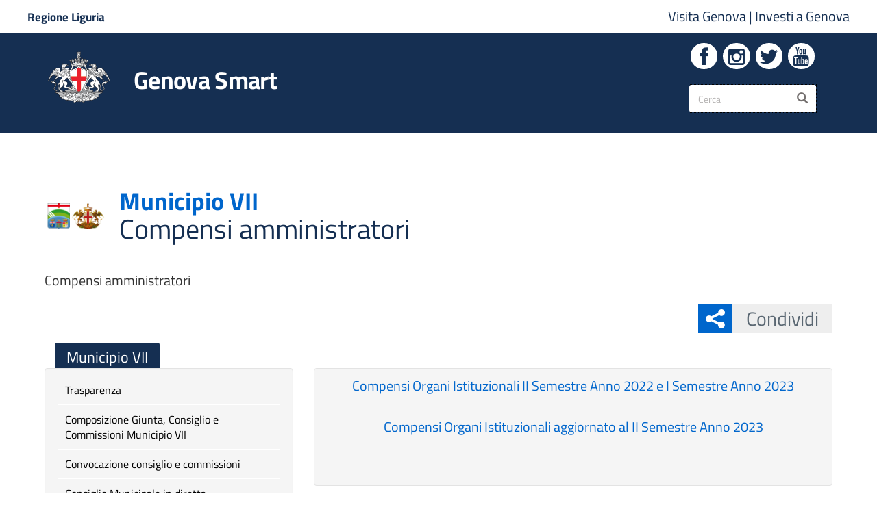

--- FILE ---
content_type: text/html; charset=utf-8
request_url: https://smart.comune.genova.it/contenuti/compensi-amministratori-5
body_size: 11420
content:
<!DOCTYPE html>
<html lang="it" dir="ltr" prefix="og: http://ogp.me/ns# article: http://ogp.me/ns/article# book: http://ogp.me/ns/book# profile: http://ogp.me/ns/profile# video: http://ogp.me/ns/video# product: http://ogp.me/ns/product# content: http://purl.org/rss/1.0/modules/content/ dc: http://purl.org/dc/terms/ foaf: http://xmlns.com/foaf/0.1/ rdfs: http://www.w3.org/2000/01/rdf-schema# sioc: http://rdfs.org/sioc/ns# sioct: http://rdfs.org/sioc/types# skos: http://www.w3.org/2004/02/skos/core# xsd: http://www.w3.org/2001/XMLSchema#">
<head>
  <link rel="profile" href="http://www.w3.org/1999/xhtml/vocab" />
  <meta name="viewport" content="width=device-width, initial-scale=1.0">
  
  
  <meta name="description" content="Portale del Comune di Genova. Novità, informazioni e servizi al cittadino."/>
  <meta name="keywords" content="Genova, Comune di Genova, City of Genoa, Genoa, Servizi ai Cittadini, Rete Civica, Informazioni Istituzionali, Notizie, Concorsi, IMU, TASI, Residenza, Demografici, PUC, Bandi, Gare, URP, Uffici, Carta di identità, Sindaco"/>
  <meta http-equiv="x-ua-compatible" content="ie=edge" />
  
  <!--[if IE]><![endif]-->
<meta http-equiv="Content-Type" content="text/html; charset=utf-8" />
<meta name="ctype" content="page" />
<meta name="sezserv" content="Municipio VII" />
<link rel="shortcut icon" href="https://smart.comune.genova.it/sites/default/files/favicon.png" />
<meta name="description" content="Compensi Organi Istituzionali II Semestre Anno 2022 e I Semestre Anno 2023  Compensi Organi Istituzionali aggiornato al II Semestre Anno 2023" />
<meta name="generator" content="Drupal 7 (https://www.drupal.org)" />
<link rel="canonical" href="https://smart.comune.genova.it/contenuti/compensi-amministratori-5" />
<link rel="shortlink" href="https://smart.comune.genova.it/node/27379" />
<meta property="og:site_name" content="Genova Smart" />
<meta property="og:type" content="article" />
<meta property="og:title" content="Compensi amministratori" />
<meta property="og:url" content="https://smart.comune.genova.it/contenuti/compensi-amministratori-5" />
<meta property="og:description" content="Compensi Organi Istituzionali II Semestre Anno 2022 e I Semestre Anno 2023  Compensi Organi Istituzionali aggiornato al II Semestre Anno 2023  Compensi Organi Istituzionali II Semestre Anno 2022 e I Semestre Anno 2023  Compensi Organi Istituzionali aggiornato al II Semestre Anno 2023" />
<meta property="og:updated_time" content="2024-09-06T13:01:58+02:00" />
<meta name="twitter:card" content="summary_large_image" />
<meta name="twitter:url" content="https://smart.comune.genova.it/contenuti/compensi-amministratori-5" />
<meta name="twitter:title" content="Compensi amministratori" />
<meta name="twitter:description" content="Compensi Organi Istituzionali II Semestre Anno 2022 e I Semestre Anno 2023  Compensi Organi Istituzionali aggiornato al II Semestre Anno 2023  Compensi Organi Istituzionali II Semestre Anno 2022 e I" />
<meta property="article:published_time" content="2022-06-28T12:33:53+02:00" />
<meta property="article:modified_time" content="2024-09-06T13:01:58+02:00" />
			<title>Compensi amministratori | Genova Smart</title>
	  <style>
@import url("/modules/system/system.base.css?t8wmkb");
</style>
<style>
@import url("/sites/all/modules/date/date_api/date.css?t8wmkb");
@import url("/sites/all/modules/date/date_popup/themes/datepicker.1.7.css?t8wmkb");
@import url("/sites/all/modules/date/date_repeat_field/date_repeat_field.css?t8wmkb");
@import url("/modules/field/theme/field.css?t8wmkb");
@import url("/sites/all/modules/filetree/filetree.css?t8wmkb");
@import url("/sites/all/modules/google_cse/google_cse.css?t8wmkb");
@import url("/modules/node/node.css?t8wmkb");
@import url("/sites/all/modules/office_hours/office_hours.css?t8wmkb");
@import url("/sites/all/modules/youtube/css/youtube.css?t8wmkb");
@import url("/sites/all/modules/extlink/extlink.css?t8wmkb");
@import url("/sites/all/modules/views/css/views.css?t8wmkb");
</style>
<style>
@import url("/sites/all/modules/colorbox/styles/default/colorbox_style.css?t8wmkb");
@import url("/sites/all/modules/comge/css/comge.css?t8wmkb");
@import url("/sites/all/modules/ctools/css/ctools.css?t8wmkb");
@import url("/sites/all/modules/jquerymenu/jquerymenu.css?t8wmkb");
@import url("/sites/all/modules/panels/css/panels.css?t8wmkb");
@import url("/sites/all/modules/shib_auth/shib_auth.css?t8wmkb");
@import url("/sites/all/modules/taxonomy_access/taxonomy_access.css?t8wmkb");
@import url("/sites/all/modules/panels/plugins/layouts/flexible/flexible.css?t8wmkb");
@import url("/sites/default/files/ctools/css/3dc8b75dfc50dfd97e76a19672377243.css?t8wmkb");
@import url("/sites/all/libraries/fontello/css/fontello.css?t8wmkb");
</style>
<link rel="stylesheet" href="/sites/all/themes/comune/include/bootstrap/3.4.0/css/bootstrap.css?t8wmkb" />
<style>
@import url("/sites/all/themes/bootstrap/css/3.4.0/overrides.min.css?t8wmkb");
@import url("/sites/all/themes/comune/css/hamburgermenu.css?t8wmkb");
@import url("/sites/all/themes/comune/libraries/owl-carousel/dist/assets/owl.carousel.min.css?t8wmkb");
@import url("/sites/all/themes/comune/libraries/owl-carousel/dist/assets/owl.theme.default.min.css?t8wmkb");
@import url("/sites/all/themes/comune/css/layout.css?t8wmkb");
@import url("/sites/all/themes/comune/libraries/ita-web-kit/build/build.css?t8wmkb");
@import url("/sites/all/themes/comune/libraries/ita-web-kit/build/main.css?t8wmkb");
@import url("/sites/all/themes/comune/css/style.css?t8wmkb");
@import url("/sites/all/themes/comune/css/mediaquery.css?t8wmkb");
@import url("/sites/all/themes/comune/include/font-awesome/4.4.0/css/font-awesome.min.css?t8wmkb");
</style>
<style>
</style>
  <!-- HTML5 element support for IE6-8 -->
  <!--[if lt IE 9]>
    <script src="https://cdn.jsdelivr.net/html5shiv/3.7.3/html5shiv-printshiv.min.js"></script>
  <![endif]-->
  
  <!-- Setto la var per caricare i file chunk richiesti dal toolkit -->
  <script>__PUBLIC_PATH__ = '/sites/all/themes/comune/libraries/ita-web-kit/build/'</script>
  
  <script src="/sites/default/files/advagg_js/js__-695zURXpDE09eOM-Rj22cORNH9B2EnKblhU_eAT0k8___cdgTpD_6JcE26kPO8lN3ZgKWP-wL7TCCXNFWcHk9pQ__voL6tv5ACPNLF78MH2ij5toluHBd7XdVNVYLFr7L5RI.js"></script>
<script src="/sites/default/files/advagg_js/js__2hivD_M26hRekq_tXTM6oCpHVNazCEF8Y5W5rB9luEQ__jUvq2l-iaAWDZluqNwkFbqQ51dRsvNiLbeCGE3oGfYc__voL6tv5ACPNLF78MH2ij5toluHBd7XdVNVYLFr7L5RI.js"></script>
<script src="/sites/default/files/advagg_js/js__GmW-3Uh776IL8K3UAQj3uZA7F8k_oPdBVLFprknPJM8__ldHmEL1Eo6S645r6wMmaxLOQwvTTyyaOqxyrbo79G9c__voL6tv5ACPNLF78MH2ij5toluHBd7XdVNVYLFr7L5RI.js"></script>
<script src="/sites/default/files/advagg_js/js__baKOmfEJLhaBlimtZHZ3ZAyvssCokmSzT24KFCNajKw__uYfNmsdkIq0ufFNm7F3vykyv8L-w5878eWRL9J8Iaco__voL6tv5ACPNLF78MH2ij5toluHBd7XdVNVYLFr7L5RI.js"></script>
<script src="/sites/default/files/advagg_js/js__QfScGN0Dhx1kIOtSNnx8idQWtM1WT6jjvDW_2HlIFRI__hkxcPpG17dB4aqZuHywGQMrD349eRN7ZNnFK7qqRzqs__voL6tv5ACPNLF78MH2ij5toluHBd7XdVNVYLFr7L5RI.js"></script>
<script>jQuery.extend(Drupal.settings, {"basePath":"\/","pathPrefix":"","ajaxPageState":{"theme":"comune","theme_token":"ZkCPqaQD-Jdd81dZao767TdStPq7bdhR8Dsq1nQvDnM","jquery_version":"1.10","css":{"modules\/system\/system.base.css":1,"sites\/all\/modules\/date\/date_api\/date.css":1,"sites\/all\/modules\/date\/date_popup\/themes\/datepicker.1.7.css":1,"sites\/all\/modules\/date\/date_repeat_field\/date_repeat_field.css":1,"modules\/field\/theme\/field.css":1,"sites\/all\/modules\/filetree\/filetree.css":1,"sites\/all\/modules\/google_cse\/google_cse.css":1,"modules\/node\/node.css":1,"sites\/all\/modules\/office_hours\/office_hours.css":1,"sites\/all\/modules\/youtube\/css\/youtube.css":1,"sites\/all\/modules\/extlink\/extlink.css":1,"sites\/all\/modules\/views\/css\/views.css":1,"sites\/all\/modules\/colorbox\/styles\/default\/colorbox_style.css":1,"sites\/all\/modules\/comge\/css\/comge.css":1,"\/sites\/default\/files\/icon\/fontello\/comune\/css\/fontello.css":1,"sites\/all\/modules\/ctools\/css\/ctools.css":1,"sites\/all\/modules\/jquerymenu\/jquerymenu.css":1,"sites\/all\/modules\/panels\/css\/panels.css":1,"sites\/all\/modules\/shib_auth\/shib_auth.css":1,"sites\/all\/modules\/taxonomy_access\/taxonomy_access.css":1,"sites\/all\/modules\/panels\/plugins\/layouts\/flexible\/flexible.css":1,"public:\/\/ctools\/css\/3dc8b75dfc50dfd97e76a19672377243.css":1,"sites\/all\/libraries\/fontello\/css\/fontello.css":1,"\/sites\/all\/themes\/comune\/include\/bootstrap\/3.4.0\/css\/bootstrap.css":1,"sites\/all\/themes\/bootstrap\/css\/3.4.0\/overrides.min.css":1,"sites\/all\/themes\/comune\/css\/hamburgermenu.css":1,"sites\/all\/themes\/comune\/libraries\/owl-carousel\/dist\/assets\/owl.carousel.min.css":1,"sites\/all\/themes\/comune\/libraries\/owl-carousel\/dist\/assets\/owl.theme.default.min.css":1,"sites\/all\/themes\/comune\/css\/layout.css":1,"sites\/all\/themes\/comune\/libraries\/ita-web-kit\/build\/build.css":1,"sites\/all\/themes\/comune\/libraries\/ita-web-kit\/build\/main.css":1,"sites\/all\/themes\/comune\/css\/style.css":1,"sites\/all\/themes\/comune\/css\/mediaquery.css":1,"sites\/all\/themes\/comune\/include\/font-awesome\/4.4.0\/css\/font-awesome.min.css":1,"0":1},"js":{"sites\/all\/modules\/comge\/js\/comge.js":1,"sites\/all\/modules\/browserclass\/js\/browserclass.js":1,"sites\/all\/themes\/bootstrap\/js\/bootstrap.js":1,"sites\/all\/modules\/jquery_update\/replace\/jquery\/1.10\/jquery.min.js":1,"misc\/jquery-extend-3.4.0.js":1,"misc\/jquery.once.js":1,"misc\/drupal.js":1,"sites\/all\/modules\/equalheights\/jquery.equalheights.js":1,"sites\/all\/modules\/jquery_update\/replace\/ui\/external\/jquery.cookie.js":1,"sites\/all\/modules\/jquery_update\/replace\/misc\/jquery.form.min.js":1,"misc\/ajax.js":1,"sites\/all\/modules\/jquery_update\/js\/jquery_update.js":1,"sites\/all\/libraries\/jquery\/jquery-1.11.3.min.js":1,"sites\/all\/modules\/jqmulti\/js\/switch.js":1,"\/sites\/all\/themes\/comune\/include\/bootstrap\/3.4.0\/js\/bootstrap.min.js":1,"sites\/all\/modules\/admin_menu\/admin_devel\/admin_devel.js":1,"sites\/all\/modules\/filetree\/filetree.js":1,"sites\/all\/modules\/geofield_find_address\/js\/geofield_find_address.js":1,"sites\/all\/modules\/google_cse\/google_cse.js":1,"sites\/all\/modules\/equalheights\/equalheights.js":1,"sites\/all\/modules\/extlink\/extlink.js":1,"public:\/\/languages\/it_tCiSTQiIugvf1bh7hyiVC8tYhczHdIxrUi42dQfzgpQ.js":1,"sites\/all\/libraries\/colorbox\/jquery.colorbox-min.js":1,"sites\/all\/modules\/colorbox\/js\/colorbox.js":1,"sites\/all\/modules\/colorbox\/styles\/default\/colorbox_style.js":1,"sites\/all\/modules\/colorbox\/js\/colorbox_load.js":1,"sites\/all\/modules\/jquerymenu\/jquerymenu.js":1,"sites\/all\/modules\/field_group\/field_group.js":1,"sites\/all\/modules\/views\/js\/base.js":1,"sites\/all\/themes\/bootstrap\/js\/misc\/_progress.js":1,"sites\/all\/modules\/views\/js\/ajax_view.js":1,"sites\/all\/libraries\/jquery.imagesloaded\/jquery.imagesloaded.min.js":1,"sites\/all\/themes\/comune\/js\/comune.js":1,"sites\/all\/themes\/comune\/js\/fullcalendar.js":1,"sites\/all\/themes\/comune\/js\/jPushMenu\/js\/jPushMenu.js":1,"sites\/all\/themes\/comune\/libraries\/owl-carousel\/dist\/owl.carousel.min.js":1,"sites\/all\/themes\/comune\/libraries\/ita-web-kit\/build\/vendor\/modernizr.js":1,"sites\/all\/themes\/comune\/libraries\/ita-web-kit\/build\/IWT.min.js":1,"sites\/all\/themes\/bootstrap\/js\/modules\/views\/js\/ajax_view.js":1,"sites\/all\/themes\/bootstrap\/js\/misc\/ajax.js":1}},"colorbox":{"opacity":"0.85","current":"{current} di {total}","previous":"\u00ab Prec","next":"Succ \u00bb","close":"Chiudi","maxWidth":"98%","maxHeight":"98%","fixed":true,"mobiledetect":true,"mobiledevicewidth":"480px"},"comge":{"currentNid":"27379"},"googleCSE":{"cx":"009153522600589958698:3bqongnwxga","language":"it","resultsWidth":600,"domain":"www.google.com","showWaterMark":0},"jquerymenu":{"hover":0,"animate":1,"edit_link":0,"click_to_expand":0},"field_group":{"fieldset":"full"},"views":{"ajax_path":"\/views\/ajax","ajaxViews":{"views_dom_id:1c3d948f632a33b198e19eb231cd6b19":{"view_name":"card_servizi_online","view_display_id":"block_1","view_args":"27379","view_path":"node\/27379","view_base_path":null,"view_dom_id":"1c3d948f632a33b198e19eb231cd6b19","pager_element":0}}},"urlIsAjaxTrusted":{"\/views\/ajax":true,"\/contenuti\/compensi-amministratori-5":true},"better_exposed_filters":{"views":{"card_servizi_online":{"displays":{"block_1":{"filters":[]}}},"allerta":{"displays":{"block":{"filters":[]}}}}},"extlink":{"extTarget":"_blank","extClass":0,"extLabel":"(link is external)","extImgClass":0,"extIconPlacement":0,"extSubdomains":0,"extExclude":"","extInclude":"\\.pdf|\\.xls|\\.doc|\\.odt|\\.zip|\\.ppt|\\.gif|\\.jpeg|\\.png|\\.bmp|\\.tif","extCssExclude":"","extCssExplicit":"","extAlert":0,"extAlertText":"This link will take you to an external web site.","mailtoClass":0,"mailtoLabel":"(link sends e-mail)"},"equalHeightsModule":{"classes":[{"selector":".owl-vista-carosello-stessa-altezza \u003E .owl-stage-outer \u003E .owl-stage \u003E .owl-item \u003E .views-row","mediaquery":"","minheight":"","maxheight":"","overflow":"hidden"},{"selector":".view-display-id-block_1.comge-cards .views-row \u003E div","mediaquery":"","minheight":"","maxheight":"","overflow":"hidden"},{"selector":".view-box-fascia .views-row","mediaquery":"","minheight":"","maxheight":"","overflow":"visible"},{"selector":".servizi-online-stessa-altezza .comge-button-dynamic-color","mediaquery":"","minheight":"","maxheight":"","overflow":"hidden"},{"selector":".box-bottoni-stessa-altezza h2","mediaquery":"","minheight":"","maxheight":"","overflow":"hidden"},{"selector":".view-display-id-block_2.comge-cards .views-row \u003E div, .view-display-id-block_3.comge-cards .views-row \u003E div, .view-display-id-block_6.comge-cards .views-row \u003E div, .view-display-id-block_7.comge-cards .views-row \u003E div","mediaquery":"","minheight":"","maxheight":"","overflow":"hidden"},{"selector":".view-display-id-block_2.comge-cards .views-row .views-field-body, .view-display-id-block_3.comge-cards .views-row .views-field-body, .view-display-id-block_6.comge-cards .views-row .views-field-body, .view-display-id-block_7.comge-cards .views-row .views-field-body, .view-display-id-block_12.comge-cards .views-row .views-field-body","mediaquery":"","minheight":"","maxheight":"","overflow":"hidden"},{"selector":".view-display-id-block_2.comge-cards .views-row .views-field-title, .view-display-id-block_3.comge-cards .views-row .views-field-title, .view-display-id-block_6.comge-cards .views-row .views-field-title, .view-display-id-block_7.comge-cards .views-row .views-field-title","mediaquery":"","minheight":"","maxheight":"","overflow":"hidden"},{"selector":".comge-box \u003E .cg-sub-elto \u003E h2","mediaquery":"","minheight":"","maxheight":"","overflow":"hidden"},{"selector":".stessa-altezza, .stessa-altezza-panel-display \u003E .panel-display","mediaquery":"","minheight":"","maxheight":"","overflow":"hidden"},{"selector":".view-slideshow .slideshow-stessa-altezza","mediaquery":"","minheight":"","maxheight":"","overflow":"hidden"},{"selector":".view-notizie .slideshow-stessa-altezza","mediaquery":"","minheight":"","maxheight":"","overflow":"hidden"},{"selector":".stessa-altezza-allerta","mediaquery":"","minheight":"","maxheight":"","overflow":"hidden"},{"selector":".view-slideshow.view-display-id-block_1 .views-field-nothing","mediaquery":"","minheight":"","maxheight":"","overflow":"auto"},{"selector":".view-evidenza-allerta .views-row \u003E div","mediaquery":"","minheight":"","maxheight":"","overflow":"hidden"},{"selector":".view-telegram.view-display-id-block_1 .views-field-nothing","mediaquery":"","minheight":"","maxheight":"","overflow":"hidden"},{"selector":".comge-cards-icona .views-row .views-field-title, .view-mappa-caruggi.view-display-id-block_3 .views-field-title","mediaquery":"","minheight":"","maxheight":"","overflow":"hidden"},{"selector":".comge-cards-icona .views-row .views-field-field-img-card, .view-mappa-caruggi.view-display-id-block_3 .views-field-field-img-card","mediaquery":"","minheight":"","maxheight":"","overflow":"hidden"},{"selector":".owl-vista-carosello-stessa-altezza \u003E .owl-stage-outer \u003E .owl-stage \u003E .owl-item \u003E .views-row .views-field-nothing","mediaquery":"","minheight":"","maxheight":"","overflow":"hidden"},{"selector":".owl-stessa-altezza .owl-stage-outer \u003E .owl-stage \u003E .owl-item \u003E .views-row","mediaquery":"","minheight":"","maxheight":"","overflow":"hidden"}],"imagesloaded_ie8":1},"bootstrap":{"anchorsFix":"0","anchorsSmoothScrolling":"0","formHasError":1,"popoverEnabled":1,"popoverOptions":{"animation":1,"html":0,"placement":"right","selector":"","trigger":"click","triggerAutoclose":1,"title":"","content":"","delay":0,"container":"body"},"tooltipEnabled":0,"tooltipOptions":{"animation":1,"html":0,"placement":"auto left","selector":"","trigger":"hover focus","delay":0,"container":"body"}}});</script>
  
 
  
  
  
  
	
	<!-- include HTML5shim per Explorer 8 -->
	<!--<script src="/sites/all/libraries/ita-web-kit/build/vendor/modernizr.js"></script>-->

	<!--<link media="all" rel="stylesheet" href="/sites/all/libraries/ita-web-kit/build/build.css">-->
	<!--<link media="all" rel="stylesheet" href="/sites/all/libraries/ita-web-kit/build/main.css">-->






	<!-- Start Iubenda link policy modal Code -->
	<script src="https://cdn.iubenda.com/iubenda.js"></script>
	<!-- End Iubenda link policy modal Code -->

	<!-- Start Iubenda Banner Code -->
	<script type="text/javascript">
	var _iub = _iub || [];
	_iub.csConfiguration = {"askConsentAtCookiePolicyUpdate":true,"floatingPreferencesButtonDisplay":"bottom-left","localConsentDomain":"smart.comune.genova.it","perPurposeConsent":true,"preferenceCookie":{"expireAfter":180},"siteId":4094847,"whitelabel":false,"cookiePolicyId":77979565,"lang":"it","banner":{"acceptButtonCaptionColor":"#152F52","acceptButtonColor":"#FFFFFF","acceptButtonDisplay":true,"backgroundColor":"#152F52","closeButtonDisplay":false,"customizeButtonCaptionColor":"#152F52","customizeButtonColor":"#FFFFFF","customizeButtonDisplay":true,"explicitWithdrawal":true,"listPurposes":true,"position":"bottom","rejectButtonCaptionColor":"#152F52","rejectButtonColor":"#FFFFFF","rejectButtonDisplay":true,"showPurposesToggles":true}};
	</script>
	<script type="text/javascript" src="https://cs.iubenda.com/autoblocking/4094847.js"></script>
	<script type="text/javascript" src="//cdn.iubenda.com/cs/iubenda_cs.js" charset="UTF-8" async></script>
  <!-- END Iubenda Banner Code -->

	
	
	
	
		
	<!-- Matomo - AgID Web Analytics Italia (WAI)-->
	<script type="text/plain" class="_iub_cs_activate" data-iub-purposes="analytics">
		var _paq = window._paq = window._paq || [];
		/* tracker methods like "setCustomDimension" should be called before "trackPageView" */
		_paq.push(['trackPageView']);
		_paq.push(['enableLinkTracking']);
		(function() {
			var u="https://ingestion.webanalytics.italia.it/";
			_paq.push(['setTrackerUrl', u+'matomo.php']);
			_paq.push(['setSiteId', 'x78qrW90QX']);
			var d=document, g=d.createElement('script'), s=d.getElementsByTagName('script')[0];
			g.type='text/javascript'; g.async=true; g.src=u+'matomo.js'; s.parentNode.insertBefore(g,s);
		})();
	</script>
	<!-- End Matomo Code -->
		

		
	<!-- Google Analytics tag (gtag.js) -->
	<script async src="https://www.googletagmanager.com/gtag/js?id=G-T0TPMXQZR1"></script>
	<script type="text/plain" class="_iub_cs_activate" data-iub-purposes="analytics">
		window.dataLayer = window.dataLayer || [];
		function gtag(){dataLayer.push(arguments);}
		gtag('js', new Date());

		gtag('config', 'G-T0TPMXQZR1');
	</script>
	<!-- End Google Analytics Code -->
	
	
	
    
	

  
</head>
<body class="t-Pac html not-front not-logged-in no-sidebars page-node page-node- page-node-27379 node-type-page">

  <div id="skip-link">
    <a href="#main-content" class="element-invisible element-focusable" aria-labelledby="Vai al contenuto" aria-label="Vai al contenuto">Salta al contenuto principale</a>
  </div>
    







<div class="push-body-mask"></div>


<div id="wrapper-con" class="push_container container-sezione-servizi-510">
	
	
			<nav id="sidebar-wrapper2" class="cbp-spmenu cbp-spmenu-vertical cbp-spmenu-left">
					
	<div id="navcontainer"><section id="block-jquerymenu-1" class="block block-jquerymenu clearfix">

    
      <span style="display:none;" class="block-title">jquerymenu-89</span>
    
  
  <!--[if IE]><div class="ie"><![endif]--><ul class="menu jquerymenu navcomge"><li class="leaf"><a href="/" aria-labelledby="Torna alla home page" aria-label="Torna alla home page">Home</a></li><li class="parent closed"><span class="parent closed"></span><a aria-labelledby="Vai all&#039;amministrazione" aria-label="Vai all&#039;amministrazione" class="nolink" tabindex="0">Amministrazione</a><ul><li class="leaf first"><a href="/contenuti/articolazione-degli-uffici" aria-labelledby="Vai alla sezione: Organizzazione Comunale" aria-label="Vai alla sezione: Organizzazione Comunale">Organizzazione Comunale</a></li><li class="parent closed"><span class="parent closed"></span><a href="https://smart.comune.genova.it/municipi" aria-labelledby="Vai alla sezione: Municipi" aria-label="Vai alla sezione: Municipi">Municipi</a><ul><li class="leaf first"><a href="/node/835" aria-labelledby="Vai alla sezione: I Centro Est" aria-label="Vai alla sezione: I Centro Est">I Centro Est</a></li><li class="leaf"><a aria-labelledby="Vai alla sezione: II Centro Ovest" aria-label="Vai alla sezione: II Centro Ovest" class="nolink" tabindex="0">II Centro Ovest</a></li><li class="leaf"><a aria-labelledby="Vai alla sezione: III Bassa Val Bisagno" aria-label="Vai alla sezione: III Bassa Val Bisagno" class="nolink" tabindex="0">III Bassa Val Bisagno</a></li><li class="leaf"><a aria-labelledby="Vai alla sezione: IV Media Val Bisagno" aria-label="Vai alla sezione: IV Media Val Bisagno" class="nolink" tabindex="0">IV Media Val Bisagno</a></li><li class="leaf"><a aria-labelledby="Vai alla sezione: V Valpolcevera" aria-label="Vai alla sezione: V Valpolcevera" class="nolink" tabindex="0">V Valpolcevera</a></li><li class="leaf"><a aria-labelledby="Vai alla sezione: VI Medio Ponente" aria-label="Vai alla sezione: VI Medio Ponente" class="nolink" tabindex="0">VI Medio Ponente</a></li><li class="leaf"><a aria-labelledby="Vai alla sezione: VII Ponente" aria-label="Vai alla sezione: VII Ponente" class="nolink" tabindex="0">VII Ponente</a></li><li class="leaf"><a aria-labelledby="Vai alla sezione: VIII Medio Levante" aria-label="Vai alla sezione: VIII Medio Levante" class="nolink" tabindex="0">VIII Medio Levante</a></li><li class="leaf last"><a aria-labelledby="Vai alla sezione: IX Levante" aria-label="Vai alla sezione: IX Levante" class="nolink" tabindex="0">IX Levante</a></li></ul></li><li class="leaf"><a href="http://www2.comune.genova.it/content/gare-dappalto-e-bandi-di-gara" aria-labelledby="Vai alla sezione: Bandi di gara" aria-label="Vai alla sezione: Bandi di gara">Bandi di gara</a></li><li class="leaf"><a href="/amministrazionetrasparente" aria-labelledby="Vai alla sezione: Amministrazione Trasparente" aria-label="Vai alla sezione: Amministrazione Trasparente">Amministrazione Trasparente</a></li><li class="leaf"><a href="https://smart.comune.genova.it/contenuti/tipologie-di-procedimento">Procedimenti e potere sostitutivo</a></li><li class="leaf"><a href="/whistleblowing">Whistleblowing</a></li><li class="leaf"><a href="/nomine" aria-labelledby="Vai alla sezione: Nomine in enti e in società" aria-label="Vai alla sezione: Nomine in enti e in società">Nomine in enti e in società</a></li><li class="leaf"><a href="/regolamenti" aria-labelledby="Vai alla sezione: Regolamenti" aria-label="Vai alla sezione: Regolamenti">Regolamenti</a></li><li class="leaf"><a href="/node/6341" aria-labelledby="Vai alla sezione: Stemma" aria-label="Vai alla sezione: Stemma">Stemma</a></li><li class="leaf last"><a href="/node/6571" aria-labelledby="Vai alla sezione: Patrocini" aria-label="Vai alla sezione: Patrocini">Patrocini</a></li></ul></li><li class="parent closed"><span class="parent closed"></span><a title="" class="nolink" tabindex="0">Aree Tematiche</a><ul><li class="leaf first"><a href="https://www.comune.genova.it/tutti-gli-argomenti/questioni-sociali/famiglia">Agenzia per la famiglia</a></li><li class="leaf"><a href="https://www.comune.genova.it/taxonomy/term/549">Accessibilità e Barriere Architettoniche</a></li><li class="leaf"><a href="https://www.comune.genova.it/taxonomy/term/445">Ambiente</a></li><li class="leaf"><a href="https://www.comune.genova.it/tutti-gli-argomenti/casa">Casa</a></li><li class="leaf"><a href="https://www.comune.genova.it/taxonomy/term/158">Cimiteri e servizi funerari</a></li><li class="leaf"><a href="https://www.comune.genova.it/taxonomy/term/35">Commercio e Impresa</a></li><li class="leaf"><a href="https://www.comune.genova.it/taxonomy/term/199">Cultura</a></li><li class="leaf"><a href="https://www.comune.genova.it/taxonomy/term/490">Demanio Marittimo</a></li><li class="leaf"><a href="https://www.comune.genova.it/taxonomy/term/442">Demografici - Anagrafe, Stato Civile, Elettorale, Toponomastica</a></li><li class="leaf"><a href="https://www.comune.genova.it/tutti-gli-argomenti/edilizia">Edilizia</a></li><li class="leaf"><a href="https://www.comune.genova.it/tutti-gli-argomenti/energia">Politiche Energetiche</a></li><li class="leaf"><a href="http://www.informagiovani.comune.genova.it">Giovani</a></li><li class="leaf"><a href="https://www.comune.genova.it/tutti-gli-argomenti/mobilita">Mobilità</a></li><li class="leaf"><a href="https://smart.comune.genova.it/sezione/mobility-point">Mobility Point</a></li><li class="leaf"><a href="/opendata">Opendata</a></li><li class="leaf"><a href="https://www.comune.genova.it/taxonomy/term/491">Patrimonio</a></li><li class="leaf"><a href="/sezione/progetti-europei">Progetti Europei</a></li><li class="leaf"><a href="https://www.comune.genova.it/tutti-gli-argomenti/protezione-civile">Protezione Civile</a></li><li class="leaf"><a href="https://cartaservizi.comune.genova.it/">Qualità e carte dei servizi</a></li><li class="leaf"><a href="https://www.comune.genova.it/taxonomy/term/90" title="http://www.comune.genova.it/servizi/educativi">Scuola e formazione</a></li><li class="leaf"><a href="https://www.comune.genova.it/node/4248">Scuole Civiche Vespertine</a></li><li class="leaf"><a href="https://www.comune.genova.it/node/65079">Scrivania del progettista</a></li><li class="leaf"><a href="https://www.comune.genova.it/tutti-gli-argomenti/volontariato/servizio-civile">Servizio Civile</a></li><li class="leaf"><a href="https://www.comune.genova.it/tutti-gli-argomenti/questioni-sociali" title="http://www.comune.genova.it/servizi/sociali">Servizi Sociali</a></li><li class="leaf"><a href="https://www.comune.genova.it/taxonomy/term/227">Sport</a></li><li class="leaf"><a href="/fundraising">Sponsorizzazioni</a></li><li class="leaf"><a href="http://statistica.comune.genova.it/index.php">Statistica</a></li><li class="leaf"><a href="https://smart.comune.genova.it/sezione/sviluppo-economico">Sviluppo Economico</a></li><li class="leaf"><a href="https://www.comune.genova.it/taxonomy/term/23">Tasse e tributi</a></li><li class="leaf"><a href="https://www.comune.genova.it/tutti-gli-argomenti/urbanistica">Urbanistica, Paesaggio e Geologia</a></li><li class="leaf"><a href="https://www.comune.genova.it/tutti-gli-argomenti/volontariato">Valorizzazione Volontariato</a></li><li class="leaf last"><a href="https://www.comune.genova.it/tutti-gli-argomenti/agricoltura/foreste">Verde Pubblico</a></li></ul></li><li class="parent closed"><span class="parent closed"></span><a title="" class="nolink" tabindex="0">Contatti</a><ul><li class="leaf first"><a href="/node/6399">Numero Unico</a></li><li class="leaf"><a href="/node/6403">PEC</a></li><li class="leaf"><a href="/uffici" title="">Uffici Comunali</a></li><li class="leaf"><a href="/press%20room">Press room - Ufficio Stampa</a></li><li class="leaf"><a href="/elenco_uffici_del_comune?combine=&amp;field_raggruppamento_t_value=PROTEZIONE%20CIVILE">Protezione Civile</a></li><li class="leaf last"><a href="/elenco_uffici_del_comune?combine=&amp;field_raggruppamento_t_value=POLIZIA%20LOCALE">Polizia Locale</a></li></ul></li><li class="leaf closed"><a href="/genovawebnews" title="">Genova Web News</a></li><li class="leaf"><a href="https://smart.comune.genova.it/contenuti/atti-di-notifica">Atti di Notifica</a></li></ul><!--[if IE]></div><![endif]-->
</section>
</div>	
	
			<form class="google-cse form-search content-search" action="/contenuti/compensi-amministratori-5" method="post" id="search-block-form" accept-charset="UTF-8"><div><div>
  			<span class="element-invisible">Form di ricerca</span>
    <div class="input-group"><label style="display:none;" for="edit-search-block-form--2">Inserisci i termini da cercare.</label><input title="Inserisci i termini da cercare." placeholder="Cerca" class="form-control form-text" type="text" id="edit-search-block-form--2" name="search_block_form" value="" size="15" maxlength="128" /><span class="input-group-btn"><button type="submit" title="Cerca sul sito" class="btn btn-primary"><span class="icon glyphicon glyphicon-search" aria-hidden="true"></span></button></span></div><div class="form-actions form-wrapper form-group" id="edit-actions"><button class="element-invisible btn btn-primary form-submit" title="Cerca nel sito" type="submit" id="edit-submit" name="op" value="Cerca">Cerca</button>
</div><input type="hidden" name="form_build_id" value="form-J-AbRh4zo6nCf79tg66KtIzvMitezizgL3iqCkFJwjo" />
<input type="hidden" name="form_id" value="search_block_form" />
</div>
</div></form>		</nav>
	
	<div id="page-content-wrapper">
	
	
	
		<header class="u-hiddenPrint">
			<div id="top-nav">
				<div class="container-fuild">
					<div class="row">
						<div class="visible-sm visible-md visible-lg top-nav-sx col-sm-4">
							<a href="http://www.regione.liguria.it">
								<!--<img src="/sites/all/themes/comune/img/logo-regione-liguria.png" />-->
								<span>Regione Liguria</span>
							</a>
						</div>
						<div class="top-nav-dx col-xs-12 col-sm-8">
							<a href="http://www.visitgenoa.it">
								Visita Genova
							</a>|
							<a href="http://www.genovameravigliosa.com">
								Investi a Genova
							</a><!--|
							<a href="#">
								Muoviti a Genova
							</a>-->
						</div>
					</div>
				</div>
			</div>
			
			<div id="main-nav">
				<div class="container">
					<div class="row">
						<div class="col-lg-6 col-md-12">
							<div class="pull-left logo_col">
								<div class="topmenu-button hidden">									<div class="burger_wrapper">
										<div class="burger_container">
											<a title="Apri il menu" href="#" class="toggle-menu menu-left push-body jPushMenuBtn">
												<div class="bar"></div>
												<div class="bar"></div>
												<div class="bar"></div>
											</a>
											<p>Menu</p>
										</div><!-- /burger_container -->
									</div>
								</div>
								<div style="margin-left:0;" class="logo_container clearfix">
									<div class="logo_wrapper clearfix">
										<a href="/"><img src="https://smart.comune.genova.it/stemma_BNcroce_Comune.png" class="logo" alt="Logo Comune di Genova"></a>
									</div>
									<div class="logo_text clearfix">
										<div class="h1"><a href="/">Genova Smart</a></div>
									</div>
								</div><!-- /logo_container -->
							</div>
						</div>
						<div class="col-lg-6 visible-lg">
							<div class="pull-right">
								<div class="nav_tools clearfix">
									<p class="nav_social clearfix">
										<span>Seguici su:</span>
										<a target="_blank" href="https://www.facebook.com/Comune.di.Genova" title="Seguici su Facebook"><span class="icon icon-facebook" aria-hidden="true"></span></a>
										<a target="_blank" href="https://www.instagram.com/comunedigenova" title="Seguici su Instagram"><span class="icon icon-instagram" aria-hidden="true"></span></a>
										<a target="_blank" href="http://twitter.com/comunedigenova" title="Seguici su Twitter"><span class="icon icon-twitter" aria-hidden="true"></span></a>
										<a target="_blank" href="http://www.youtube.com/GenoaMunicipality" title="Seguici su YouTube"><span class="icon icon-youtube" aria-hidden="true"></span></a>
									</p><!-- /nav_social -->
									<div class="nav_search clearfix">
										<form class="google-cse form-search content-search" action="/contenuti/compensi-amministratori-5" method="post" id="search-block-form--2" accept-charset="UTF-8"><div><div>
  			<span class="element-invisible">Form di ricerca</span>
    <div class="input-group"><label style="display:none;" for="edit-search-block-form--4">Inserisci i termini da cercare.</label><input title="Inserisci i termini da cercare." placeholder="Cerca" class="form-control form-text" type="text" id="edit-search-block-form--4" name="search_block_form" value="" size="15" maxlength="128" /><span class="input-group-btn"><button type="submit" title="Cerca sul sito" class="btn btn-primary"><span class="icon glyphicon glyphicon-search" aria-hidden="true"></span></button></span></div><div class="form-actions form-wrapper form-group" id="edit-actions--2"><button class="element-invisible btn btn-primary form-submit" title="Cerca nel sito" type="submit" id="edit-submit--2" name="op" value="Cerca">Cerca</button>
</div><input type="hidden" name="form_build_id" value="form-g8CeYBw4JMuChq0FfVxVEay-OJAUfZTVmenHvXqMiDU" />
<input type="hidden" name="form_id" value="search_block_form" />
</div>
</div></form>									</div><!-- /search_wrapper -->
								</div><!-- /nav_tools -->
							</div>
						</div>
						<!--<div class="genovastyle"></div>-->
					</div>
				</div>
			</div>
		
		
		
			
			<div class="main-navigation">
				<div class="container">
					<div class="row">
						<div class="col-lg-12">
													</div>
					</div>
				</div>
			</div>
		</header>

		
				
		
		<div class="wrapper-title-breadcrumb container">
			<div class="row">
				<div class="col-md-9 col-sm-9">
																<h1 class="page-header">
							<div class='mini_logo_page'><img typeof="foaf:Image" class="img-responsive" src="https://smart.comune.genova.it/sites/default/files/archivio/loghi/logomun7def.png" width="100" height="44" alt="Municipio 7" /></div>							<div class="wrapper-titolo-page-header">
								<span class="wrapper-titolo-sezione-header">
									Municipio VII								</span>
								<span class="wrapper-titolo-pagina-header">Compensi amministratori</span>
							</div>
						</h1>
																
					<ol class='breadcrumb'><li>Compensi amministratori</li></ol>				</div>
				<div class="col-md-3 col-sm-3 banner-right-top centra_img paddingtop20">
									</div>
			</div>
		</div>
		

		<div class="top-graphic u-hiddenPrint">
					</div>
		
				
		<div class="main-container ">

			<!--<section>-->
			<section class=""><h2 style="display:none;">Contenuto</h2>
			
				<!--<div class="wrapper-header container">-->
				<div class="wrapper-header container">
					<div class="row">
						<div class="col-lg-12">
																<a id="main-content"></a>


														
							
																																										</div>
					</div>
				</div>
			  
									<div class="">
						<div class="">
							<div class="">
								  <div class="region region-content">
    <section id="block-comge-comge-social-buttons" class="block block-comge u-hiddenPrint clearfix">

    
      <span style="display:none;"  class="block-title">comge-231</span>
    
  
  
		<div class="container">
			<div class="row">
				<div class="col-md-3 col-md-offset-9 col-sm-4 col-sm-offset-8 social_button">
					<div class="Share">
						<div class="Share-reveal js-Share">
							<a href="#share-options" class="Share-revealText" data-menu-trigger="share-options" data-menu-inline>
						  <span class="Share-revealIcon Icon Icon-share"></span>
						  Condividi
						</a>
						</div>
						<ul id="share-options" class="Dropdown-menu" data-menu tabindex="-1">
							<li><a tabindex="-1" title="Condividi su Facebook" href="https://www.facebook.com/sharer/sharer.php?u=https%3A%2F%2Fsmart.comune.genova.it%2Fcontenuti%2Fcompensi-amministratori-5"><span class="Icon Icon-facebook"></span><span class="u-hiddenVisually">Facebook</span></a></li>
							<li><a tabindex="-1" title="Condividi su Twitter" href="https://twitter.com/home?status=https%3A%2F%2Fsmart.comune.genova.it%2Fcontenuti%2Fcompensi-amministratori-5"><span class="Icon Icon-twitter"></span><span class="u-hiddenVisually">Twitter</span></a></li>
							<li><a tabindex="-1" title="Condividi su LinkedIn" href="https://www.linkedin.com/shareArticle?mini=true&amp;url=https%3A%2F%2Fsmart.comune.genova.it%2Fcontenuti%2Fcompensi-amministratori-5"><span class="Icon Icon-linkedin"></span><span class="u-hiddenVisually">LinkedIn</span></a></li>
						</ul>
					</div>
				</div>
			</div>
		</div>
	
</section>
<section id="block-system-main" class="block block-system clearfix">

    
      <span style="display:none;"  class="block-title">system-67</span>
    
  
  <div class="bootstrap-comge container" id="template_nodi_standard">
  <div id="panel-region-top" class="row">
	<div class="col-xs-12">
		<div class="panel-pane pane-custom pane-1 col-xs-12 titolo_sezione_padre"  >
  
      
  
  <div class="pane-content">
    <p><a href="https://www.comune.genova.it/amministrazione/municipi/municipio7">Municipio VII</a></p>
  </div>

  
  </div>
	</div>
  </div>
  <div id="panel-region-center" class="row">
	
	<div class="col-md-8 col-md-push-4">
		<div class="panel-pane pane-panels-mini pane-dettaglio-nodo"  >
  
      
  
  <div class="pane-content">
    <div class="panel-flexible panels-flexible-6 clearfix" id="mini-panel-dettaglio_nodo">
<div class="panel-flexible-inside panels-flexible-6-inside">
<div class="panels-flexible-region panels-flexible-region-6-center panels-flexible-region-first panels-flexible-region-last">
  <div class="inside panels-flexible-region-inside panels-flexible-region-6-center-inside panels-flexible-region-inside-first panels-flexible-region-inside-last">
<div class="panel-pane pane-node-content"  >
  
      
  
  <div class="pane-content">
    <article id="node-27379" class="node node-page post_content clearfix" about="/contenuti/compensi-amministratori-5" typeof="foaf:Document">
    <div class="headnode">
            <span property="dc:title" content="" class="rdf-meta element-hidden"></span>      </div>
    <div class="field field-name-body field-type-text-with-summary field-label-hidden"><div class="field-items"><div class="field-item even" property="content:encoded"><p style="text-align: center;"><a href="/sites/default/files/uploads/2024/presenze%20II%20semestre%202022%20e%20anno%202023.pdf" target="_blank">Compensi Organi Istituzionali II Semestre Anno 2022 e I Semestre Anno 2023</a></p>

<p style="text-align: center;"> </p>

<p style="text-align: center;"><a href="/sites/default/files/uploads/2024/dati%20municipio%207%20II%20semestre%202023.pdf" target="_blank">Compensi Organi Istituzionali aggiornato al II Semestre Anno 2023</a></p>

<p style="text-align: center;"> </p>

<p style="text-align: center;"> </p>
</div></div></div>  
    </article>  </div>

  
  </div>
  </div>
</div>
</div>
</div>
  </div>

  
  </div>
	</div>
	
	<div class="col-md-4 col-md-pull-8">
		<div class="panel-pane pane-block pane-jquerymenu-49 pane-jquerymenu well"  >
  
      
  
  <div class="pane-content">
    <!--[if IE]><div class="ie"><![endif]--><ul class="menu jquerymenu"><li  class="leaf"><a href="/contenuti/archivio-trasparenza-municipio-7">Trasparenza</a></li><li  class="leaf"><a href="/contenuti/composizione-consiglio-giunta-e-commissioni-consiliari-2">Composizione Giunta, Consiglio e Commissioni Municipio VII</a></li><li  class="leaf"><a href="http://www2.comune.genova.it/sedute/municipio-7">Convocazione consiglio e commissioni</a></li><li  class="leaf"><a href="https://www.youtube.com/channel/UC3UsMzqMSPE0KXjxIO8PNWQ">Consiglio Municipale in diretta Streaming</a></li></ul><!--[if IE]></div><![endif]-->  </div>

  
  </div>
	</div>
	
  </div>
  <div id="panel-region-bottom" class="row">
      </div>
</div>

</section>
<section id="block-block-8" class="block block-block clearfix">

    
      <span style="display:none;"  class="block-title">block-507</span>
    
  
  <div class='container'><div class='row'><div class='col-md-3 col-md-offset-9 com-ultimo-aggiornamento'>Ultimo aggiornamento: 06/09/2024</div></div></div>
</section>
  </div>
							</div>
						</div>
					</div>
							  
			</section>
		</div>

		
			  <footer class="footer u-hiddenPrint"> 
		    <div class="container">
				<div class="row">
					<div class="col-md-1">
						<img src="/sites/default/files/logo%20comune%20croce%20rossa_1.png" class="logo" alt="Logo Comune di Genova">
					</div>
					<div class="col-md-11 footer_logo_text">Genova Smart</div>
				</div>
				<div class="row">
					&nbsp;
				</div>
				
				
				<div id="footer_inside">
				  <div class="region region-footer-inside">
    <section id="block-block-4" class="block block-block col-md-4 footer_separator clearfix">

    
      <span style="display:none;"  class="block-title">block-160</span>
    
  
  <p class="footer_title">Contatti</p>

<p class="footer_text"><a class="footer_link" href="https://www.comune.genova.it/amministrazione/uffici/ufficio-relazioni-con-il-pubblico">URP - Ufficio Relazioni con il Pubblico</a><br /><a class="footer_link" href="https://smart.comune.genova.it/node/6403">Posta Elettronica Certificata</a><br />
	Numero Unico: 010.1010<br />
	Indirizzo: Via Garibaldi 9, Palazzo Tursi, 16124 Genova<br />
	P. Iva: 00856930102</p>

<p class="footer_text"> </p>

<p class="footer_text"><a class="footer_link" href="https://smart.comune.genova.it/press%20room">Ufficio stampa - Press Room</a></p>

</section>
<section id="block-block-5" class="block block-block col-md-4 footer_separator clearfix">

    
      <span style="display:none;"  class="block-title">block-164</span>
    
  
  <p class="footer_title">Seguici su</p>

<p class="footer_text"><a class="footer_social_link" href="http://www.facebook.com/Comune.di.Genova"><img alt="seguici su facaebook" src="/sites/default/files/facebook-footer.svg" style="width: 35px; height: 35px;" /></a><a class="footer_social_link" href="http://twitter.com/comunedigenova"><img alt="seguici su twitter" src="/sites/default/files/twitter-footer.svg" style="width: 35px; height: 35px;" /></a><a class="footer_social_link" href="http://www.youtube.com/user/GenoaMunicipality"><img alt="seguici su youtube" src="/sites/default/files/youtube-footer.svg" style="width: 35px; height: 35px;" /></a><a class="footer_social_link" href="https://www.instagram.com/comunedigenova"><img alt="seguici su instagram" src="/sites/default/files/instagram-footer.svg" style="width: 35px; height: 35px;" /></a><a class="footer_social_link" href="http://www.flickr.com/photos/genovacittadigitale/sets/"><img alt="seguici su flickr" src="/sites/default/files/flickr-footer.svg" style="width: 35px; height: 35px;" /></a></p>

</section>
  </div>
				</div>
				  <div class="region region-footer">
    <section id="block-menu-menu-footer-midi" class="block block-menu col-md-10 clearfix">

    
      <span style="display:none;"  class="block-title">menu-107</span>
    
  
  <ul class="menu nav"><li class="first leaf"><a href="https://www.iubenda.com/privacy-policy/77979565">Privacy policy</a></li>
<li class="leaf"><a href="https://www.iubenda.com/privacy-policy/77979565/cookie-policy">Cookie policy</a></li>
<li class="last leaf"><a href="https://www.comune.genova.it/note-legali">Note legali</a></li>
</ul>
</section>
<section id="block-block-12" class="block block-block col-xs-2 allinea_dx clearfix">

    
      <span style="display:none;"  class="block-title">block-591</span>
    
  
  <div><a href="https://validator.w3.org/check?uri=https%3A%2F%2Fsmart.comune.genova.it%2F"><img alt="Valid HTML4.01" src="/sites/all/themes/comune/img/valid-html401-blue.png" style="width: 88px; height: 31px;" /></a></div>

</section>
  </div>
			</div>
		  </footer>
	
	</div>
</div>
  <script src="/sites/default/files/advagg_js/js__Ehoqm3pT81jx7YFUXpES_yjZ4bwC_nZEs8Sexjm3Nd4__mcEzNVsHSaEMHpsOm-vCs55u1-ytURKPSyMs44pwvLY__voL6tv5ACPNLF78MH2ij5toluHBd7XdVNVYLFr7L5RI.js"></script>
<script src="/sites/default/files/advagg_js/js__NqGGYjv3QyOyPC2tu7wne005IwVVkR7wKC-OnBnDbNQ__g9h8judblFFflQfOriufAKbpU9rm3S-T3TtESC2Ampw__voL6tv5ACPNLF78MH2ij5toluHBd7XdVNVYLFr7L5RI.js"></script>
<script src="/sites/default/files/advagg_js/js__i11V-7AETPhfL9YzRpXBpECwVkYyQ_ahu2eHxES_mK0__S79mhsO6q7fWONLNt9XSEZx-JmiQeAEtuPkuVxIEjpY__voL6tv5ACPNLF78MH2ij5toluHBd7XdVNVYLFr7L5RI.js"></script>
  
  
  
  
  
  
  
  
  
  
  
  
	  
	  
	<!--[if IE 8]>
	<script src="/sites/all/libraries/ita-web-kit/build/vendor/respond.min.js"></script>
	<script src="/sites/all/libraries/ita-web-kit/build/vendor/rem.min.js"></script>
	<script src="/sites/all/libraries/ita-web-kit/build/vendor/selectivizr.js"></script>
	<script src="/sites/all/libraries/ita-web-kit/build/vendor/slice.js"></script>
	<![endif]-->

	<!--[if lte IE 9]>
	<script src="/sites/all/libraries/ita-web-kit/build/vendor/polyfill.min.js"></script>
	<![endif]-->


	<!--<script src="/sites/all/libraries/ita-web-kit/build/IWT.min.js"></script>-->
  
  
  
  
  
	<!-- Matomo Image Tracker-->
	<img referrerpolicy="no-referrer-when-downgrade" src="https://matomo.comune.genova.it/matomo.php?idsite=1&amp;rec=1" style="border:0" alt="" />
	<!-- End Matomo -->
</body>
</html>


--- FILE ---
content_type: text/css
request_url: https://smart.comune.genova.it/sites/default/files/ctools/css/3dc8b75dfc50dfd97e76a19672377243.css?t8wmkb
body_size: 239
content:
.panels-flexible-6 .panels-flexible-region {
  padding: 0;
}

.panels-flexible-6 .panels-flexible-region-inside {
  padding-right: 0.5em;
  padding-left: 0.5em;
}

.panels-flexible-6 .panels-flexible-region-inside-first {
  padding-left: 0;
}

.panels-flexible-6 .panels-flexible-region-inside-last {
  padding-right: 0;
}

.panels-flexible-6 .panels-flexible-column {
  padding: 0;
}

.panels-flexible-6 .panels-flexible-column-inside {
  padding-right: 0.5em;
  padding-left: 0.5em;
}

.panels-flexible-6 .panels-flexible-column-inside-first {
  padding-left: 0;
}

.panels-flexible-6 .panels-flexible-column-inside-last {
  padding-right: 0;
}

.panels-flexible-6 .panels-flexible-row {
  padding: 0 0 0.5em 0;
  margin: 0;
}

.panels-flexible-6 .panels-flexible-row-last {
  padding-bottom: 0;
}

.panels-flexible-column-6-main {
  float: left;
  width: 99.0000%;
}

.panels-flexible-6-inside {
  padding-right: 0px;
}

.panels-flexible-6 {
  width: auto;
}

.panels-flexible-region-6-center {
  float: left;
  width: 99.0000%;
}

.panels-flexible-row-6-main-row-inside {
  padding-right: 0px;
}

